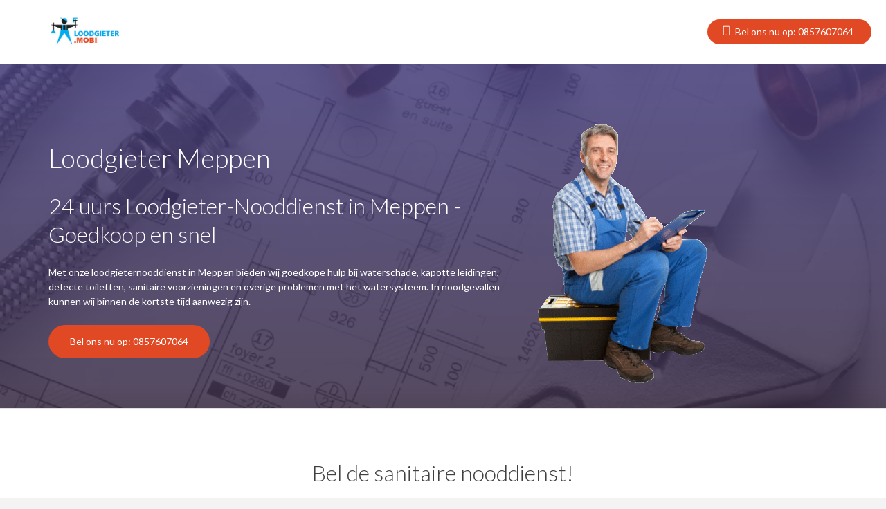

--- FILE ---
content_type: text/html; charset=UTF-8
request_url: https://loodgieter.mobi/meppen
body_size: 5955
content:

<!DOCTYPE html>
	<html xmlns="http://www.w3.org/1999/xhtml" lang="nl-NL" prefix="og: http://ogp.me/ns#" prefix="og: http://ogp.me/ns# fb: http://ogp.me/ns/fb#" >
	<head profile="http://gmpg.org/xfn/11">
	<meta http-equiv="Content-Type" content="text/html; charset=windows-1252" />


<TITLE>Loodgieter Meppen  > Bel: - 0857607064  > 24 uur Service</TITLE>
<META NAME="description" CONTENT="Loodgieter Meppen &#9474; Snel & Goedkoop &#10004; Dag & Nacht bereikbaar &#10004; Verstopping, lekkage, riolering of ketel storing? &#10004; Bel onze erkende loodgieters in Meppen direct!">
<META NAME="keywords" CONTENT="Loodgieter Meppen, Loodgieter, Meppen, Verstopping, lekkage, riolering">

 <!--Mobile Specific Meta Tag-->
  <meta name="viewport" content="width=device-width, initial-scale=1.0, maximum-scale=1.0, user-scalable=no" />

<link rel="shortcut icon" href="/favicon.ico" type="image/x-icon">
<link rel="icon" href="/favicon.ico" type="image/x-icon">

  <!-- All Theme Styles including Bootstrap, Bourbon, Pixeden, etc. compiled from styles.scss-->
  <link href="../css/styles.min.css" rel="stylesheet" media="screen">
<link href="../nl/ratingfiles/ratings.css" rel="stylesheet" type="text/css" />
  <!--Color Scheme-->
  <link class="color-scheme" href="../css/colors/color.css" rel="stylesheet" media="screen">

   
  <!--Modernizr / Detectizr-->
  <script src="../js/vendor/modernizr.custom.js"></script>

  <!-- Page Preloader (Pace) -->
  <script src="../js/vendor/pace.min.js"></script>

<link rel="canonical" href="https://loodgieter.mobi/meppen">	
</head>


<!-- Body -->
<!-- ".is-preloader" class is used for page preloading animation. Please note if you do not want preloading you need to remove this class along with pace.min.js link in the <head> of the document.-->
<!-- Adding/Removing class ".parallax" is enabling/disabling background parallax effect on elements with background images and attributes data-stellar-background-ratio applied to them. Make sure you also added/removed link to stellar.js script before </body>. -->
<body class="is-preloader parallax">

  <!-- Page Wrapper -->
  <div class="page-wrapper">
 

    <!-- Navbar -->
    <!-- Remove ".navbar-fixed" class to make navigation bar scrollable with the page. Another modifier calss is ".submenu-dark" to alter submenu appearance. -->
    <header class="navbar navbar-light navbar-sticky navbar-fixed">
      <div class="container">
        <div class="">

          <!-- Site Logo -->
          <a href="https://loodgieter.mobi/" class="site-logo">
            <img src="../img/loodgieter-mobi.jpg" alt="Loodgieter.mobi">
          </a><!-- .site-logo -->

          <!-- Mobile Dropdown -->
          <div class="mobile-dropdown">

            <!-- Mobile Tools -->
            <div class="mobile-tools">
              
              <div class="social-bar text-center">
               
            <a href="tel:0857607064" class="btn btn-sm btn-primary btn-icon-left" data-offset-top="115">
              <i class="pe-7s-phone"></i>Bel ons nu op: 0857607064            </a>
              </div><!-- .social-bar -->
            </div><!-- .mobile-tools -->

         
          </div><!-- .mobile-dropdown -->
          <!-- Toolbar -->
          <div class="toolbar">
            
          
             <a href="tel:0857607064" class="btn btn-sm btn-primary btn-icon-left hidden-xs" data-offset-top="115">
              <i class="pe-7s-phone"></i>Bel ons nu op: 0857607064            </a>
            <!-- Mobile Menu Toggle -->
            <div class="nav-toggle"><span></span></div>
          </div><!-- .toolbar -->
        </div><!-- .inner -->
      </div><!-- .container -->
    </header><!-- .navbar.navbar-fixed -->

    <!-- Intro Section -->
    <section id="home" class="intro-section" style="background-image: url('../img/bg-header.webp');" data-stellar-background-ratio="0.65">
      <span class="overlay" style="opacity: .85;"></span>
      <div class="container">
        <div class="row">
             
          <div class="col-lg-7 col-sm-6 padding-bottom-3x mobile-center">
            <div class="padding-top-2x hidden-xs"></div>
            <h1 class="text-light">Loodgieter Meppen</h1>
            <h2 class="text-light">24 uurs Loodgieter-Nooddienst in Meppen - Goedkoop en snel</h2>
            <p class="text-light">
Met onze loodgieternooddienst in Meppen bieden wij goedkope hulp bij waterschade, kapotte leidingen, defecte toiletten, sanitaire voorzieningen en overige problemen met het watersysteem. In noodgevallen kunnen wij binnen de kortste tijd aanwezig zijn.
</p>
           
            <div class="mobile-center">
              
        <a href="tel:0857607064" class="btn btn-primary">Bel ons nu op: 0857607064</a>
            </div>
          </div><!-- .col-lg-5 -->

           <div class="col-sm-5">
            <img src="../img/plumber.png" class="img-responsive">
          </div><!-- .col-lg-6 -->

      
        </div><!-- .row -->
      </div><!-- .container -->
      <span class="inner-shadow"></span>
    </section>



    <!-- Features -->
    <section id="features" class="fw-section bg-white border-top padding-top-3x padding-bottom-3x">
      <div class="container">
        
        <div class="row">
          <div class="col-sm-8 col-md-offset-2">
            <!-- Use ".light-skin" class to alter appearance. -->
             
              <h2 class="block-title text-center">Bel de sanitaire nooddienst!</h2>

              <div class="row">       
                <div class="col-md-8">
                  
                  <p class="text-lg space-bottom-1x" style="font-size:16pt;">
Onze 24-uur hotline is te allen tijde voor u beschikbaar en onze loodgieters in Meppen voor alle sanitaire problemen zoals leidingbreuk en waterschade kunnen snel ter plaatse worden bereikt
</p>

                </div>
                <div class="col-md-4">
                  <img src="../img/loodgieter-nooddienst.webp" alt="Loodgieter Nooddienst" class="img-responsive">
                </div>
              </div>
              
              
              <hr/>
              <div class="row">

                
                
                
                <div class="col-md-12 text-center">
                  
                   <a href="tel:0857607064" class="btn btn-primary">Bel ons nu op: 0857607064</a>
                </div>


              </div>
          </div><!-- .col-sm-4 -->
       
        </div><!-- .row -->
       
      </div><!-- .container -->
    </section>

 
 
 
    <section class="fw-section parallax text-center padding-top-1x padding-bottom-1x" style="background: #035474">
      <div class="container padding-top-2x padding-bottom-2x">
        <h2 class="block-title text-center text-light">Wat kan onze loodgieter nooddienst voor uw doen?</h2>

        <div class="row">
            <div class="grid-item col-md-4">
              <article class="tile post-tile">
                <div class="post-thumb">
                  <a href="#"><img src="../img/waterschade.webp" alt="waterschade"></a>
                  
                </div>
                <div class="tile-body post-body">
                  <div class="post-format"></div>
                  <h3 class="post-title"><a href="#">Onze sanitaire diensten</a></h3>
                  <p>
We verwijderen blokkades uit de riolering, helpen met waterschade en herstellen van sanitaire voorzieningen.
</p>
               
                </div>
              </article><!-- .tile.post-tile -->
            </div><!-- .grid-item -->

            <div class="grid-item col-md-4">
              <article class="tile post-tile">
                <div class="post-thumb">
                  <a href="#"><img src="../img/reparaties-sanitaire.webp" alt="reparaties aan sanitaire"></a>
                  
                </div>
                <div class="tile-body post-body">
                  <div class="post-format"></div>
                  <h3 class="post-title"><a href="#">Snelle service, goedkoop</a></h3>
                  <p> 
Onze service is altijd snel, transparant en goedkoop, omdat alleen echt beschadigde onderdelen worden vervangen.
</p>
               
                </div>
              </article><!-- .tile.post-tile -->
            </div><!-- .grid-item -->

            <div class="grid-item col-md-4">
              <article class="tile post-tile">
                <div class="post-thumb">
                  <a href="#"><img src="../img/24-uur-sanitaire-nooddienst.webp" alt="24 uur sanitaire nooddienst"></a>
                  
                </div>
                <div class="tile-body post-body">
                  <div class="post-format"></div>
                  <h3 class="post-title"><a href="single-rs.html">24 uur sanitaire nooddienst</a></h3>
                  <p>
Onze 24-uur loodgieter/sanitaire nooddienst is is ook in het weekend en op feestdagen beschikbaar.     <br> &nbsp;
</p>
               
                </div>
              </article><!-- .tile.post-tile -->
            </div><!-- .grid-item -->

       

        </div>

      </div><!-- .container -->
    </section><!-- .fw-section -->
         
    <!-- Split Section (Gallery) -->
    <section class="split-section split-gallery">
      <div class="tab-content">
        <div class="tab-pane transition fade scaledown in active" id="img1" style="background-image: url('../img/bel-de-sanitaire-nooddienst.webp')"></div>
      </div><!-- .tab-content -->
      <div class="content">
 
     <h3>Wanneer hebt u een loodgieter nodig?</h3>
        <p> 
Er zijn enkele situaties waar u contact moet opnemen met een loodgieter in Meppen. 
 U zou snel moeten handelen wanneer bijvoorbeeld een vreemde, stankgeur uit uw drain uw neus bereikt. 
Als dat het geval is, kan het zijn dat uw afvoer verstopt is en de leidingen lange tijd niet zijn gereinigd.  
Ook bij waterschade moet u een loodgieter in Meppen bellen. Neem dan zelfszeer spoedig contact op met een loodgieter.  
</p>
<p>
Als het ergste geval zich afspeelt, zal de waterschade zich uitbreiden en uw helft van uw woning of zelfs de trap overspoeld worden. 
Om dit te voorkomen moet je snel zijn, en iedereen die hier nalatig is, stelt zichzelf, zijn objecten en misschien ook de voorwerpen in de trap bloot aan onnodig vocht.      
U moet in een dergelijke situatie snel handelen.  
Het is zeker dat de hulpdienst van de loodgieter 24 uur per dag bereikbaar is. 
</p>
       <h2 class="space-bottom-1x">Bel de sanitaire nooddienst in Meppen!</h2>
                <p class="text-lg space-bottom-1x"> 
Met onze 24-uurs hotline kunt u te allen tijde terecht en onze loodgieters in Meppen  voor alle sanitaire problemen zijn snel ter plaatse bereikbaar.
</p>

               <div class="padding-bottom-2x text-center">
                <a href="tel:0857607064" data-offset-top="115" class="btn btn-default">Bel ons nu op: 0857607064</a>
               </div>
      </div><!-- .content -->
    </section><!-- .split-section -->








    <!-- Split Section (Gallery) -->
    <section class="split-section split-gallery">
      <div class="tab-content">
Postcode van Meppen: 7855<br><br>
Straten in Meppen: Toenakkers, Oude Brink, Oldeveen, Noordveldweg, Nijmaten, Middendorpsstraat, Mepperstraat, Mepperdennenweg, Katspad, Hovinghoek, Driftweg, Dennekampen, De Kockstraat, Brinken, Barkmeerweg, ...</div>
      <div class="tab-content">
        <div class="tab-pane transition fade scaledown in active" id="img1" style="background-image: url('../img/de-loodgieter.webp')"></div>
      </div><!-- content -->
    </section><!-- .split-section -->



 







    <!-- Features -->
    <section id="features" class="fw-section bg-white border-top padding-top-3x padding-bottom-3x">
      <div class="container">     
        <div class="row">
          <div class="col-sm-8 col-md-offset-2">
            <!-- Use ".light-skin" class to alter appearance. -->         
              <h2 class="block-title text-center">Beoordeling van Loodgieter.mobi</h2>

              <div class="row">              
                <div class="col-md-12 text-center">    
<div align="middle">            


<div class="applebox">	
<div> 
<div  itemscope itemtype="https://www.schema.org/LocalBusiness">
<meta itemprop="name" content="Loodgieter.mobi" />
<meta itemprop="email" content="info@loodgieter.mobi" />
<meta itemprop="url" content="loodgieter.mobi"/>
<meta itemprop="telephone" content="0611293944" />
<meta itemprop="image" content="https://loodgieter.mobi/img/loodgieter-mobi.png" />
<div itemprop="aggregateRating" itemscope itemtype="https://www.schema.org/AggregateRating"> 
 <meta itemprop="itemReviewed" content="Loodgieter.mobi" />
 <span>Loodgieter.mobi is gemiddeld met</span>
 <span itemprop="ratingValue">4.8</span>
 <span> van<br></span>
 <span itemprop="bestRating">5</span>
 <span class="based-on">sterren beoordeeld door</span> 
 <span itemprop="ratingCount">144</span> 
 <span>klanten.</span>
 <div class="srtgs" id="1"></div>
 <div align="right"><a href="https://loodgieter.mobi/beoordeling.php">Beoordeling</a></div>        
 </div>
</div></div>  
</div>
 
					</div>
                </div>
              </div>
          </div><!-- .col-sm-4 -->
        </div><!-- .row -->     
      </div><!-- .container -->
    </section>



<a href="javascript:troggle('meer')">meer</a>

<div id="meer">
   <!-- Features -->
    <section id="features" class="fw-section bg-white border-top padding-top-3x padding-bottom-3x">
      <div class="container">
              <div class="row">                
                <div class="col-md-6">
 > <a href="https://loodgieter.mobi/">Loodgieter Amsterdam</a><br>
 > <a href="https://loodgieter.mobi/rotterdam">Loodgieter Rotterdam</a><br>
 > <a href="https://loodgieter.mobi/den-haag">Loodgieter Den Haag</a><br>
 > <a href="https://loodgieter.mobi/utrecht">Loodgieter Utrecht</a><br>
 > <a href="https://loodgieter.mobi/eindhoven">Loodgieter Eindhoven</a><br>
 > <a href="https://loodgieter.mobi/tilburg">Loodgieter Tilburg</a><br>
 > <a href="https://loodgieter.mobi/groningen">Loodgieter Groningen</a><br>
 > <a href="https://loodgieter.mobi/almere">Loodgieter Almere</a><br>
 > <a href="https://loodgieter.mobi/breda">Loodgieter Breda</a><br>
 > <a href="https://loodgieter.mobi/nijmegen">Loodgieter Nijmegen</a><br>
</div><div class="col-md-6">
 > <a href="https://loodgieter.mobi/apeldoorn">Loodgieter Apeldoorn</a><br>
 > <a href="https://loodgieter.mobi/enschede">Loodgieter Enschede</a><br>
 > <a href="https://loodgieter.mobi/haarlem">Loodgieter Haarlem</a><br>
 > <a href="https://loodgieter.mobi/arnhem">Loodgieter Arnhem</a><br>
 > <a href="https://loodgieter.mobi/zaanstad">Loodgieter Zaanstad</a><br>
 > <a href="https://loodgieter.mobi/amersfoort">Loodgieter Amersfoort</a><br>
 > <a href="https://loodgieter.mobi/haarlemmermeer">Loodgieter Haarlemmermeer</a><br>
 > <a href="https://loodgieter.mobi/s-hertogenbosch">Loodgieter �s-Hertogenbosch</a><br>
 > <a href="https://loodgieter.mobi/zoetermeer">Loodgieter Zoetermeer</a><br>
 > <a href="https://loodgieter.mobi/dordrecht">Loodgieter Dordrecht</a><br>
                </div>
              </div>  

              <div class="row">                
                <div class="col-md-6">
 > <a href="https://loodgieter.mobi/nieuwlande-coevorden" title="Loodgieter in Nieuwlande Coevorden">Loodgieter Nieuwlande Coevorden</a><br> > <a href="https://loodgieter.mobi/wateren" title="Loodgieter in Wateren">Loodgieter Wateren</a><br> > <a href="https://loodgieter.mobi/eexterveen" title="Loodgieter in Eexterveen">Loodgieter Eexterveen</a><br> > <a href="https://loodgieter.mobi/aalden" title="Loodgieter in Aalden">Loodgieter Aalden</a><br> > <a href="https://loodgieter.mobi/rhee" title="Loodgieter in Rhee">Loodgieter Rhee</a><br> > <a href="https://loodgieter.mobi/bunne" title="Loodgieter in Bunne">Loodgieter Bunne</a><br> > <a href="https://loodgieter.mobi/elim" title="Loodgieter in Elim">Loodgieter Elim</a><br> > <a href="https://loodgieter.mobi/balloo" title="Loodgieter in Balloo">Loodgieter Balloo</a><br> > <a href="https://loodgieter.mobi/vledder" title="Loodgieter in Vledder">Loodgieter Vledder</a><br> > <a href="https://loodgieter.mobi/buinen" title="Loodgieter in Buinen">Loodgieter Buinen</a><br> > <a href="https://loodgieter.mobi/gees" title="Loodgieter in Gees">Loodgieter Gees</a><br> > <a href="https://loodgieter.mobi/schoonoord" title="Loodgieter in Schoonoord">Loodgieter Schoonoord</a><br> > <a href="https://loodgieter.mobi/nieuwediep" title="Loodgieter in Nieuwediep">Loodgieter Nieuwediep</a><br> > <a href="https://loodgieter.mobi/oranje" title="Loodgieter in Oranje">Loodgieter Oranje</a><br> > <a href="https://loodgieter.mobi/koekange" title="Loodgieter in Koekange">Loodgieter Koekange</a><br> > <a href="https://loodgieter.mobi/ees" title="Loodgieter in Ees">Loodgieter Ees</a><br> > <a href="https://loodgieter.mobi/een" title="Loodgieter in Een">Loodgieter Een</a><br> > <a href="https://loodgieter.mobi/dalerpeel" title="Loodgieter in Dalerpeel">Loodgieter Dalerpeel</a><br> </div><div class="col-md-6">
 > <a href="https://loodgieter.mobi/zweeloo" title="Loodgieter in Zweeloo">Loodgieter Zweeloo</a><br> > <a href="https://loodgieter.mobi/orvelte" title="Loodgieter in Orvelte">Loodgieter Orvelte</a><br> > <a href="https://loodgieter.mobi/rolde" title="Loodgieter in Rolde">Loodgieter Rolde</a><br> > <a href="https://loodgieter.mobi/leutingewolde" title="Loodgieter in Leutingewolde">Loodgieter Leutingewolde</a><br> > <a href="https://loodgieter.mobi/meppel" title="Loodgieter in Meppel">Loodgieter Meppel</a><br> > <a href="https://loodgieter.mobi/valthermond" title="Loodgieter in Valthermond">Loodgieter Valthermond</a><br> > <a href="https://loodgieter.mobi/nieuweroord" title="Loodgieter in Nieuweroord">Loodgieter Nieuweroord</a><br> > <a href="https://loodgieter.mobi/holsloot" title="Loodgieter in Holsloot">Loodgieter Holsloot</a><br> > <a href="https://loodgieter.mobi/zandpol" title="Loodgieter in Zandpol">Loodgieter Zandpol</a><br> > <a href="https://loodgieter.mobi/odoorn" title="Loodgieter in Odoorn">Loodgieter Odoorn</a><br> > <a href="https://loodgieter.mobi/klazienaveen" title="Loodgieter in Klazienaveen">Loodgieter Klazienaveen</a><br> > <a href="https://loodgieter.mobi/foxwolde" title="Loodgieter in Foxwolde">Loodgieter Foxwolde</a><br> > <a href="https://loodgieter.mobi/schipborg" title="Loodgieter in Schipborg">Loodgieter Schipborg</a><br> > <a href="https://loodgieter.mobi/noordscheschut" title="Loodgieter in Noordscheschut">Loodgieter Noordscheschut</a><br> > <a href="https://loodgieter.mobi/linde" title="Loodgieter in Linde">Loodgieter Linde</a><br> > <a href="https://loodgieter.mobi/havelte" title="Loodgieter in Havelte">Loodgieter Havelte</a><br> > <a href="https://loodgieter.mobi/roswinkel" title="Loodgieter in Roswinkel">Loodgieter Roswinkel</a><br>                </div>
              </div>         
              <hr/>
              <div class="row">
                <div class="col-md-12 text-center">        

<A class="catrow" HREF="https://loodgieter.mobi/nederland">Nederland</A> >  <A HREF="https://loodgieter.mobi/drenthe" class="catrow">Drenthe</A> > <a href=""> Meppen</a>                   </div><!-- .col-sm-4 -->
        </div><!-- .row --> 
      </div><!-- .container -->
    </section>
</div>






   <!-- Scroll To Top Button -->
    <a href="#" class="scroll-to-top-btn">
      <i class="icon-arrow-up"></i>
    </a><!-- .scroll-to-top-btn -->

    <!-- Footer -->
    <!-- Use modifier class ".footer-dark" to switch to dark skin. -->
    <footer class="footer footer-dark">
      <div class="container">
       

       
        <!-- Copyright -->
        <div class="copyright">
          <div class="inner">
            <div class="column">
               
              <span class="copy-text">&copy; 2018 - 2026 <a href="../info.php" style="color:#d0d0d0;text-decoration:none;">Loodgieter.mobi</a>. All rights reserved</span>
            </div><!-- .column -->
            <div class="column">
             
            </div><!-- .column -->
            <div class="column">
              <div class="social-bar">
<!--
                <a href="#" class="sb-facebook" ><i class="fa fa-facebook"></i></a>
                <a href="#" class="sb-twitter" ><i class="fa fa-twitter"></i></a>
                <a href="#" class="sb-instagram" ><i class="fa fa-instagram"></i></a>
 -->                
                

                 
              </div><!-- .social-bar -->
            </div><!-- .column -->
          </div><!-- .inner -->
        </div><!-- .copyright -->
      </div><!-- .container -->
    </footer><!-- .footer -->
  </div><!-- .page-wrapper -->

 

  <!-- JavaScript (jQuery) libraries, plugins and custom scripts -->
  <script src="../js/vendor/jquery-2.1.4.min.js"></script>
  <script src="../js/vendor/bootstrap.min.js"></script>
  <script src="../js/vendor/placeholder.js"></script>
  <script src="../js/vendor/smoothscroll.js"></script>
  <script src="../js/vendor/jquery.stellar.min.js"></script>
  <script src="../js/vendor/velocity.min.js"></script>
  <script src="../js/vendor/magnific-popup.min.js"></script>
  <script src="../js/vendor/owl.carousel.min.js"></script>
  <script src="../js/scripts.js"></script>
<script src="../nl/ratingfiles/ratings.js"></script>
<!-- Yandex.Metrika counter --> <script type="text/javascript" > (function (d, w, c) { (w[c] = w[c] || []).push(function() { try { w.yaCounter47868359 = new Ya.Metrika({ id:47868359, clickmap:true, trackLinks:true, accurateTrackBounce:true, webvisor:true }); } catch(e) { } }); var n = d.getElementsByTagName("script")[0], s = d.createElement("script"), f = function () { n.parentNode.insertBefore(s, n); }; s.type = "text/javascript"; s.async = true; s.src = "https://mc.yandex.ru/metrika/watch.js"; if (w.opera == "[object Opera]") { d.addEventListener("DOMContentLoaded", f, false); } else { f(); } })(document, window, "yandex_metrika_callbacks"); </script> <noscript><div><img src="https://mc.yandex.ru/watch/47868359" style="position:absolute; left:-9999px;" alt="" /></div></noscript> <!-- /Yandex.Metrika counter -->
<script defer src="https://static.cloudflareinsights.com/beacon.min.js/vcd15cbe7772f49c399c6a5babf22c1241717689176015" integrity="sha512-ZpsOmlRQV6y907TI0dKBHq9Md29nnaEIPlkf84rnaERnq6zvWvPUqr2ft8M1aS28oN72PdrCzSjY4U6VaAw1EQ==" data-cf-beacon='{"version":"2024.11.0","token":"c03e53e23fdc4f3ebd356298497d27d5","r":1,"server_timing":{"name":{"cfCacheStatus":true,"cfEdge":true,"cfExtPri":true,"cfL4":true,"cfOrigin":true,"cfSpeedBrain":true},"location_startswith":null}}' crossorigin="anonymous"></script>
</body><!-- <body> -->
</html>